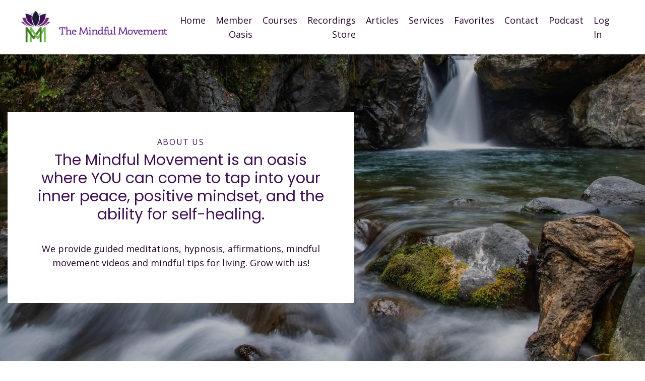

--- FILE ---
content_type: text/html; charset=utf-8
request_url: https://www.themindfulmovement.com/about
body_size: 11068
content:
<!doctype html>
<html lang="en">
  <head>
    
              <meta name="csrf-param" content="authenticity_token">
              <meta name="csrf-token" content="6WYNYCxKxqEi7/WwYgI+PGHA8tLK98k+wifYX0at7PxfI6KZEtewqTkOPM9KQ30OxNPz1j/vRxTRmUvV/f/R7Q==">
            
    <title>
      
        About The Mindful Movement Community
      
    </title>
    <meta charset="utf-8" />
    <meta http-equiv="x-ua-compatible" content="ie=edge, chrome=1">
    <meta name="viewport" content="width=device-width, initial-scale=1, shrink-to-fit=no">
    
      <meta name="description" content="The Mindful Movement is an oasis where YOU can come to tap into your inner peace, positive mindset, and the ability for self-healing. We provide guided meditations, hypnosis, affirmations, mindful movement videos and mindful tips for living." />
    
    <meta property="og:type" content="website">
<meta property="og:url" content="https://www.themindfulmovement.com/about">
<meta name="twitter:card" content="summary_large_image">

<meta property="og:title" content="About The Mindful Movement Community">
<meta name="twitter:title" content="About The Mindful Movement Community">


<meta property="og:description" content="The Mindful Movement is an oasis where YOU can come to tap into your inner peace, positive mindset, and the ability for self-healing. We provide guided meditations, hypnosis, affirmations, mindful movement videos and mindful tips for living.">
<meta name="twitter:description" content="The Mindful Movement is an oasis where YOU can come to tap into your inner peace, positive mindset, and the ability for self-healing. We provide guided meditations, hypnosis, affirmations, mindful movement videos and mindful tips for living.">


<meta property="og:image" content="https://kajabi-storefronts-production.kajabi-cdn.com/kajabi-storefronts-production/sites/35237/images/JhJw33EQQ6QWr3blXSOi_file.jpg">
<meta name="twitter:image" content="https://kajabi-storefronts-production.kajabi-cdn.com/kajabi-storefronts-production/sites/35237/images/JhJw33EQQ6QWr3blXSOi_file.jpg">


    
      <link href="https://kajabi-storefronts-production.kajabi-cdn.com/kajabi-storefronts-production/themes/2152318360/assets/favicon.png?1683221149065469?v=2" rel="shortcut icon" />
    
    <link rel="canonical" href="https://www.themindfulmovement.com/about" />

    <!-- Google Fonts ====================================================== -->
    
      <link href="//fonts.googleapis.com/css?family=Open+Sans:400,700,400italic,700italic|Poppins:400,700,400italic,700italic" rel="stylesheet" type="text/css">
    

    <!-- Kajabi CSS ======================================================== -->
    <link rel="stylesheet" media="screen" href="https://kajabi-app-assets.kajabi-cdn.com/assets/core-0d125629e028a5a14579c81397830a1acd5cf5a9f3ec2d0de19efb9b0795fb03.css" />

    

    <link rel="stylesheet" href="https://use.fontawesome.com/releases/v5.15.2/css/all.css" crossorigin="anonymous">

    <link rel="stylesheet" media="screen" href="https://kajabi-storefronts-production.kajabi-cdn.com/kajabi-storefronts-production/themes/2152318360/assets/styles.css?1683221149065469" />

    <!-- Customer CSS ====================================================== -->
    <link rel="stylesheet" media="screen" href="https://kajabi-storefronts-production.kajabi-cdn.com/kajabi-storefronts-production/themes/2152318360/assets/overrides.css?1683221149065469" />
    <style>
  /* Custom CSS Added Via Theme Settings */
  h6 {
font-family: 'Open Sans';
text-transform: uppercase;
letter-spacing: 0.1em;
}
</style>


    <!-- Kajabi Editor Only CSS ============================================ -->
    

    <!-- Header hook ======================================================= -->
    <script type="text/javascript">
  var Kajabi = Kajabi || {};
</script>
<script type="text/javascript">
  Kajabi.currentSiteUser = {
    "id" : "-1",
    "type" : "Guest",
    "contactId" : "",
  };
</script>
<script type="text/javascript">
  Kajabi.theme = {
    activeThemeName: "Encore Page",
    previewThemeId: null,
    editor: false
  };
</script>
<meta name="turbo-prefetch" content="false">

<!-- Google Tag Manager -->
<script>(function(w,d,s,l,i){w[l]=w[l]||[];w[l].push({'gtm.start':
new Date().getTime(),event:'gtm.js'});var f=d.getElementsByTagName(s)[0],
j=d.createElement(s),dl=l!='dataLayer'?'&l='+l:'';j.async=true;j.src=
'https://www.googletagmanager.com/gtm.js?id='+i+dl;f.parentNode.insertBefore(j,f);
})(window,document,'script','dataLayer','GTM-NTWFWQVX');</script>
<!-- End Google Tag Manager --><style type="text/css">
  #editor-overlay {
    display: none;
    border-color: #2E91FC;
    position: absolute;
    background-color: rgba(46,145,252,0.05);
    border-style: dashed;
    border-width: 3px;
    border-radius: 3px;
    pointer-events: none;
    cursor: pointer;
    z-index: 10000000000;
  }
  .editor-overlay-button {
    color: white;
    background: #2E91FC;
    border-radius: 2px;
    font-size: 13px;
    margin-inline-start: -24px;
    margin-block-start: -12px;
    padding-block: 3px;
    padding-inline: 10px;
    text-transform:uppercase;
    font-weight:bold;
    letter-spacing:1.5px;

    left: 50%;
    top: 50%;
    position: absolute;
  }
</style>
<script src="https://kajabi-app-assets.kajabi-cdn.com/vite/assets/track_analytics-999259ad.js" crossorigin="anonymous" type="module"></script><link rel="modulepreload" href="https://kajabi-app-assets.kajabi-cdn.com/vite/assets/stimulus-576c66eb.js" as="script" crossorigin="anonymous">
<link rel="modulepreload" href="https://kajabi-app-assets.kajabi-cdn.com/vite/assets/track_product_analytics-9c66ca0a.js" as="script" crossorigin="anonymous">
<link rel="modulepreload" href="https://kajabi-app-assets.kajabi-cdn.com/vite/assets/stimulus-e54d982b.js" as="script" crossorigin="anonymous">
<link rel="modulepreload" href="https://kajabi-app-assets.kajabi-cdn.com/vite/assets/trackProductAnalytics-3d5f89d8.js" as="script" crossorigin="anonymous">      <script type="text/javascript">
        if (typeof (window.rudderanalytics) === "undefined") {
          !function(){"use strict";window.RudderSnippetVersion="3.0.3";var sdkBaseUrl="https://cdn.rudderlabs.com/v3"
          ;var sdkName="rsa.min.js";var asyncScript=true;window.rudderAnalyticsBuildType="legacy",window.rudderanalytics=[]
          ;var e=["setDefaultInstanceKey","load","ready","page","track","identify","alias","group","reset","setAnonymousId","startSession","endSession","consent"]
          ;for(var n=0;n<e.length;n++){var t=e[n];window.rudderanalytics[t]=function(e){return function(){
          window.rudderanalytics.push([e].concat(Array.prototype.slice.call(arguments)))}}(t)}try{
          new Function('return import("")'),window.rudderAnalyticsBuildType="modern"}catch(a){}
          if(window.rudderAnalyticsMount=function(){
          "undefined"==typeof globalThis&&(Object.defineProperty(Object.prototype,"__globalThis_magic__",{get:function get(){
          return this},configurable:true}),__globalThis_magic__.globalThis=__globalThis_magic__,
          delete Object.prototype.__globalThis_magic__);var e=document.createElement("script")
          ;e.src="".concat(sdkBaseUrl,"/").concat(window.rudderAnalyticsBuildType,"/").concat(sdkName),e.async=asyncScript,
          document.head?document.head.appendChild(e):document.body.appendChild(e)
          },"undefined"==typeof Promise||"undefined"==typeof globalThis){var d=document.createElement("script")
          ;d.src="https://polyfill-fastly.io/v3/polyfill.min.js?version=3.111.0&features=Symbol%2CPromise&callback=rudderAnalyticsMount",
          d.async=asyncScript,document.head?document.head.appendChild(d):document.body.appendChild(d)}else{
          window.rudderAnalyticsMount()}window.rudderanalytics.load("2apYBMHHHWpiGqicceKmzPebApa","https://kajabiaarnyhwq.dataplane.rudderstack.com",{})}();
        }
      </script>
      <script type="text/javascript">
        if (typeof (window.rudderanalytics) !== "undefined") {
          rudderanalytics.page({"account_id":"35644","site_id":"35237"});
        }
      </script>
      <script type="text/javascript">
        if (typeof (window.rudderanalytics) !== "undefined") {
          (function () {
            function AnalyticsClickHandler (event) {
              const targetEl = event.target.closest('a') || event.target.closest('button');
              if (targetEl) {
                rudderanalytics.track('Site Link Clicked', Object.assign(
                  {"account_id":"35644","site_id":"35237"},
                  {
                    link_text: targetEl.textContent.trim(),
                    link_href: targetEl.href,
                    tag_name: targetEl.tagName,
                  }
                ));
              }
            };
            document.addEventListener('click', AnalyticsClickHandler);
          })();
        }
      </script>
<meta name='site_locale' content='en'><style type="text/css">
  /* Font Awesome 4 */
  .fa.fa-twitter{
    font-family:sans-serif;
  }
  .fa.fa-twitter::before{
    content:"𝕏";
    font-size:1.2em;
  }

  /* Font Awesome 5 */
  .fab.fa-twitter{
    font-family:sans-serif;
  }
  .fab.fa-twitter::before{
    content:"𝕏";
    font-size:1.2em;
  }
</style>
<link rel="stylesheet" href="https://cdn.jsdelivr.net/npm/@kajabi-ui/styles@1.0.4/dist/kajabi_products/kajabi_products.css" />
<script type="module" src="https://cdn.jsdelivr.net/npm/@pine-ds/core@3.14.0/dist/pine-core/pine-core.esm.js"></script>
<script nomodule src="https://cdn.jsdelivr.net/npm/@pine-ds/core@3.14.0/dist/pine-core/index.esm.js"></script>


  </head>

  <style>
  body {
    
      
    
  }
</style>

  <body id="encore-theme" class="background-unrecognized">
    


    <div id="section-header" data-section-id="header">

<style>
  /* Default Header Styles */
  .header {
    
      background-color: #FFFFFF;
    
    font-size: 18px;
  }
  .header a,
  .header a.link-list__link,
  .header a.link-list__link:hover,
  .header a.social-icons__icon,
  .header .user__login a,
  .header .dropdown__item a,
  .header .dropdown__trigger:hover {
    color: #27042c;
  }
  .header .dropdown__trigger {
    color: #27042c !important;
  }
  /* Mobile Header Styles */
  @media (max-width: 767px) {
    .header {
      
      font-size: 16px;
    }
    
    .header .hamburger__slices .hamburger__slice {
      
        background-color: ;
      
    }
    
      .header a.link-list__link, .dropdown__item a, .header__content--mobile {
        text-align: left;
      }
    
    .header--overlay .header__content--mobile  {
      padding-bottom: 20px;
    }
  }
  /* Sticky Styles */
  
</style>

<div class="hidden">
  
    
  
    
  
    
  
  
  
  
</div>

<header class="header header--static  hidden--mobile  header--close-on-scroll" kjb-settings-id="sections_header_settings_background_color">
  <div class="hello-bars">
    
      
    
      
    
      
    
  </div>
  
    <div class="header__wrap">
      <div class="header__content header__content--desktop background-unrecognized">
        <div class="container header__container media justify-content-left">
          
            
                <style>
@media (min-width: 768px) {
  #block-1555988494486 {
    text-align: left;
  }
} 
</style>

<div id="block-1555988494486" class="header__block header__block--logo header__block--show header__switch-content " kjb-settings-id="sections_header_blocks_1555988494486_settings_stretch">
  <style>
  #block-1555988494486 {
    line-height: 1;
  }
  #block-1555988494486 .logo__image {
    display: block;
    width: 300px;
  }
  #block-1555988494486 .logo__text {
    color: ;
  }
</style>

<a class="logo" href="/">
  
    
      <img class="logo__image" src="https://kajabi-storefronts-production.kajabi-cdn.com/kajabi-storefronts-production/themes/2152293743/settings_images/u602jdbeRI2Yo0gqr27p_logo-horizontal.png" kjb-settings-id="sections_header_blocks_1555988494486_settings_logo" alt="Header Logo" />
    
  
</a>

</div>

              
          
            
                <style>
@media (min-width: 768px) {
  #block-1555988491313 {
    text-align: right;
  }
} 
</style>

<div id="block-1555988491313" class="header__block header__switch-content header__block--menu stretch" kjb-settings-id="sections_header_blocks_1555988491313_settings_stretch">
  <div class="link-list justify-content-right" kjb-settings-id="sections_header_blocks_1555988491313_settings_menu">
  
    <a class="link-list__link" href="https://www.themindfulmovement.com/home-2023" >Home</a>
  
    <a class="link-list__link" href="https://www.themindfulmovement.com/Members-Oasis" >Member Oasis</a>
  
    <a class="link-list__link" href="https://www.themindfulmovement.com/courses" >Courses</a>
  
    <a class="link-list__link" href="https://themindfulmovementcourses.com" >Recordings Store</a>
  
    <a class="link-list__link" href="https://www.themindfulmovement.com/blog" >Articles</a>
  
    <a class="link-list__link" href="https://www.themindfulmovement.com/hypnotherapy-and-transformational-coaching" >Services</a>
  
    <a class="link-list__link" href="https://www.themindfulmovement.com/resources" >Favorites</a>
  
    <a class="link-list__link" href="https://www.themindfulmovement.com/contact" >Contact</a>
  
    <a class="link-list__link" href="https://redcircle.com/shows/ad0886c4-7bde-4890-ad51-6f85d33cb753" >Podcast</a>
  
</div>

</div>

              
          
            
                <style>
@media (min-width: 768px) {
  #block-1555988487706 {
    text-align: left;
  }
} 
</style>

<div id="block-1555988487706" class="header__block header__switch-content header__block--user " kjb-settings-id="sections_header_blocks_1555988487706_settings_stretch">
  <style>
  /* Dropdown menu colors for desktop */
  @media (min-width: 768px) {
    #block-1555988487706 .dropdown__menu {
      background: #FFFFFF;
      color: #595959;
    }
    #block-1555988487706 .dropdown__item a, 
    #block-1555988487706 {
      color: #595959;
    }
  }  
  /* Mobile menu text alignment */
  @media (max-width: 767px) {
    #block-1555988487706 .dropdown__item a,
    #block-1555988487706 .user__login a {
      text-align: left;
    }
  }
</style>

<div class="user" kjb-settings-id="sections_header_blocks_1555988487706_settings_language_login">
  
    <span class="user__login" kjb-settings-id="language_login"><a href="/login">Log In</a></span>
  
</div>

</div>

              
          
          
            <div class="hamburger hidden--desktop" kjb-settings-id="sections_header_settings_hamburger_color">
              <div class="hamburger__slices">
                <div class="hamburger__slice hamburger--slice-1"></div>
                <div class="hamburger__slice hamburger--slice-2"></div>
                <div class="hamburger__slice hamburger--slice-3"></div>
                <div class="hamburger__slice hamburger--slice-4"></div>
              </div>
            </div>
          
        </div>
      </div>
      <div class="header__content header__content--mobile">
        <div class="header__switch-content header__spacer"></div>
      </div>
    </div>
  
</header>

</div>
    <main>
      <div data-content-for-index data-dynamic-sections="index"><div id="section-1669749373951" data-section-id="1669749373951"></div><div id="section-1606258505758" data-section-id="1606258505758"><style>
  
    #section-1606258505758 {
      background-image: url(https://kajabi-storefronts-production.kajabi-cdn.com/kajabi-storefronts-production/themes/2152318360/settings_images/a4ONFKLqR4y7RnlTBfg7_pexels-diego-madrigal-3836292.jpg);
      background-position: bottom;
    }
  
  #section-1606258505758 .section__overlay {
    position: absolute;
    width: 100%;
    height: 100%;
    left: 0;
    top: 0;
    background-color: rgba(0, 0, 0, 0.25);
  }
  #section-1606258505758 .sizer {
    padding-top: 40px;
    padding-bottom: 40px;
  }
  #section-1606258505758 .container {
    max-width: calc(1260px + 10px + 10px);
    padding-right: 10px;
    padding-left: 10px;
    
  }
  #section-1606258505758 .row {
    
  }
  #section-1606258505758 .container--full {
    width: 100%;
    max-width: calc(100% + 10px + 10px);
  }
  @media (min-width: 768px) {
    
      #section-1606258505758 {
        
          background-attachment: fixed;
        
      }
    
    #section-1606258505758 .sizer {
      padding-top: 100px;
      padding-bottom: 100px;
    }
    #section-1606258505758 .container {
      max-width: calc(1260px + 40px + 40px);
      padding-right: 40px;
      padding-left: 40px;
    }
    #section-1606258505758 .container--full {
      max-width: calc(100% + 40px + 40px);
    }
  }
  
  
</style>


<section kjb-settings-id="sections_1606258505758_settings_background_color"
  class="section
  
  
   background-dark "
  data-reveal-event=""
  data-reveal-offset=""
  data-reveal-units="seconds">
  <div class="sizer ">
    
    <div class="section__overlay"></div>
    <div class="container ">
      <div class="row align-items-center justify-content-center">
        
          




<style>
  /* flush setting */
  
  
  /* margin settings */
  #block-1606258505758_0, [data-slick-id="1606258505758_0"] {
    margin-top: 0px;
    margin-right: 0px;
    margin-bottom: 0px;
    margin-left: 0px;
  }
  #block-1606258505758_0 .block, [data-slick-id="1606258505758_0"] .block {
    /* border settings */
    border: 4px none black;
    border-radius: 0px;
    

    /* background color */
    
      background-color: #ffffff;
    
    /* default padding for mobile */
    
      padding: 20px;
    
    
    
    /* mobile padding overrides */
    
    
    
    
    
  }

  @media (min-width: 768px) {
    /* desktop margin settings */
    #block-1606258505758_0, [data-slick-id="1606258505758_0"] {
      margin-top: 0px;
      margin-right: 0px;
      margin-bottom: 0px;
      margin-left: -50px;
    }
    #block-1606258505758_0 .block, [data-slick-id="1606258505758_0"] .block {
      /* default padding for desktop  */
      
        padding: 30px;
      
      
      /* desktop padding overrides */
      
      
        padding-top: 50px;
      
      
        padding-right: 50px;
      
      
        padding-bottom: 50px;
      
      
        padding-left: 50px;
      
    }
  }
  /* mobile text align */
  @media (max-width: 767px) {
    #block-1606258505758_0, [data-slick-id="1606258505758_0"] {
      text-align: center;
    }
  }
</style>



<div
  id="block-1606258505758_0"
  class="
  block-type--text
  text-center
  col-7
  
  
  
    
  
  
  "
  
  data-reveal-event=""
  data-reveal-offset=""
  data-reveal-units="seconds"
  
    kjb-settings-id="sections_1606258505758_blocks_1606258505758_0_settings_width"
    >
  <div class="block
    box-shadow-none
     background-light"
    
      data-aos="none"
      data-aos-delay="0"
      data-aos-duration="0"
    
    >
    
    <style>
  
  #block-1577982541036_0 .btn {
    margin-top: 1rem;
  }
</style>

<div class="fl-module fl-module-heading fl-node-5da84be13ffe3" data-node="5da84be13ffe3">
<div class="fl-module-content fl-node-content">
<h6 class="fl-heading" style="text-align: center;"><span class="fl-heading-text"><span>About Us</span></span></h6>
<h3 class="fl-heading" style="text-align: center;"><span class="fl-heading-text"><span>The Mindful Movement is an oasis where YOU can come to tap into your inner peace, positive mindset, and the ability for self-healing.</span></span></h3>
</div>
</div>
<div class="fl-module fl-module-heading fl-node-5da84bf1bae58" data-node="5da84bf1bae58">
<div class="fl-module-content fl-node-content">
<p style="text-align: center;"><span class="fl-heading-text"><span><br />We provide guided meditations, hypnosis, affirmations, mindful movement videos and mindful tips for living. Grow with us!<br /></span></span></p>
</div>
</div>

  </div>
</div>


        
          




<style>
  /* flush setting */
  
  
  /* margin settings */
  #block-1669936379996, [data-slick-id="1669936379996"] {
    margin-top: 0px;
    margin-right: 0px;
    margin-bottom: 0px;
    margin-left: 0px;
  }
  #block-1669936379996 .block, [data-slick-id="1669936379996"] .block {
    /* border settings */
    border: 4px none black;
    border-radius: 4px;
    

    /* background color */
    
    /* default padding for mobile */
    
    
    
    /* mobile padding overrides */
    
      padding: 0;
    
    
    
    
    
  }

  @media (min-width: 768px) {
    /* desktop margin settings */
    #block-1669936379996, [data-slick-id="1669936379996"] {
      margin-top: 0px;
      margin-right: 0px;
      margin-bottom: 0px;
      margin-left: 0px;
    }
    #block-1669936379996 .block, [data-slick-id="1669936379996"] .block {
      /* default padding for desktop  */
      
      
      /* desktop padding overrides */
      
        padding: 0;
      
      
      
      
      
    }
  }
  /* mobile text align */
  @media (max-width: 767px) {
    #block-1669936379996, [data-slick-id="1669936379996"] {
      text-align: left;
    }
  }
</style>



<div
  id="block-1669936379996"
  class="
  block-type--video_embed
  text-left
  col-5
  
  
  
    
  
  
  "
  
  data-reveal-event=""
  data-reveal-offset=""
  data-reveal-units="seconds"
  
    kjb-settings-id="sections_1606258505758_blocks_1669936379996_settings_width"
    >
  <div class="block
    box-shadow-none
    "
    
      data-aos="none"
      data-aos-delay="0"
      data-aos-duration="0"
    
    >
    
    <style>
  #block-1669936379996 .responsive-video,
  [data-slick-id="1669936379996"] .responsive-video {
    position: relative;
    padding-bottom: 56.25%;
    height: 0;
    overflow: hidden;
    max-width: 100%;
    margin: 0;
  }
  #block-1669936379996 iframe,
  #block-1669936379996 object,
  #block-1669936379996 embed,
  [data-slick-id="1669936379996"] iframe,
  [data-slick-id="1669936379996"] object,
  [data-slick-id="1669936379996"] embed {
    position: absolute;
    top: 0;
    left: 0;
    width: 100%;
    height: 100%;
  }
</style>

<div class="responsive-video">
  <iframe width="560" height="315" src="https://www.youtube.com/embed/F-W3SFUUq4o" title="YouTube video player" frameborder="0" allow="accelerometer; autoplay; clipboard-write; encrypted-media; gyroscope; picture-in-picture" allowfullscreen></iframe>
  <!-- used as a spacer for embed only carousels -->
  <img src="" style="visibility: hidden;" alt="Video Poster Image" />
</div>

  </div>
</div>


        
      </div>
    </div>
  </div>
</section>
</div><div id="section-1669750908860" data-section-id="1669750908860"><style>
  
  #section-1669750908860 .section__overlay {
    position: absolute;
    width: 100%;
    height: 100%;
    left: 0;
    top: 0;
    background-color: ;
  }
  #section-1669750908860 .sizer {
    padding-top: 40px;
    padding-bottom: 40px;
  }
  #section-1669750908860 .container {
    max-width: calc(1260px + 10px + 10px);
    padding-right: 10px;
    padding-left: 10px;
    
  }
  #section-1669750908860 .row {
    
  }
  #section-1669750908860 .container--full {
    width: 100%;
    max-width: calc(100% + 10px + 10px);
  }
  @media (min-width: 768px) {
    
    #section-1669750908860 .sizer {
      padding-top: 100px;
      padding-bottom: 100px;
    }
    #section-1669750908860 .container {
      max-width: calc(1260px + 40px + 40px);
      padding-right: 40px;
      padding-left: 40px;
    }
    #section-1669750908860 .container--full {
      max-width: calc(100% + 40px + 40px);
    }
  }
  
  
</style>


<section kjb-settings-id="sections_1669750908860_settings_background_color"
  class="section
  
  
   "
  data-reveal-event=""
  data-reveal-offset=""
  data-reveal-units="seconds">
  <div class="sizer ">
    
    <div class="section__overlay"></div>
    <div class="container ">
      <div class="row align-items-center justify-content-center">
        
          




<style>
  /* flush setting */
  
  
  /* margin settings */
  #block-1669751073074, [data-slick-id="1669751073074"] {
    margin-top: 0px;
    margin-right: 0px;
    margin-bottom: 0px;
    margin-left: 0px;
  }
  #block-1669751073074 .block, [data-slick-id="1669751073074"] .block {
    /* border settings */
    border: 4px none black;
    border-radius: 0px;
    

    /* background color */
    
    /* default padding for mobile */
    
    
    
    /* mobile padding overrides */
    
      padding: 0;
    
    
    
    
    
  }

  @media (min-width: 768px) {
    /* desktop margin settings */
    #block-1669751073074, [data-slick-id="1669751073074"] {
      margin-top: 0px;
      margin-right: 0px;
      margin-bottom: 0px;
      margin-left: 0px;
    }
    #block-1669751073074 .block, [data-slick-id="1669751073074"] .block {
      /* default padding for desktop  */
      
      
      /* desktop padding overrides */
      
        padding: 0;
      
      
      
      
      
    }
  }
  /* mobile text align */
  @media (max-width: 767px) {
    #block-1669751073074, [data-slick-id="1669751073074"] {
      text-align: ;
    }
  }
</style>



<div
  id="block-1669751073074"
  class="
  block-type--image
  text-
  col-4
  
  
  
    
  
  
  "
  
  data-reveal-event=""
  data-reveal-offset=""
  data-reveal-units="seconds"
  
    kjb-settings-id="sections_1669750908860_blocks_1669751073074_settings_width"
    >
  <div class="block
    box-shadow-none
    "
    
      data-aos="none"
      data-aos-delay="0"
      data-aos-duration="0"
    
    >
    
    <style>
  #block-1669751073074 .block,
  [data-slick-id="1669751073074"] .block {
    display: flex;
    justify-content: flex-start;
  }
  #block-1669751073074 .image,
  [data-slick-id="1669751073074"] .image {
    width: 100%;
    overflow: hidden;
    
    border-radius: 0px;
    
  }
  #block-1669751073074 .image__image,
  [data-slick-id="1669751073074"] .image__image {
    width: 100%;
    
  }
  #block-1669751073074 .image__overlay,
  [data-slick-id="1669751073074"] .image__overlay {
    
      opacity: 0;
    
    background-color: #fff;
    border-radius: 0px;
    
  }
  
  #block-1669751073074 .image__overlay-text,
  [data-slick-id="1669751073074"] .image__overlay-text {
    color:  !important;
  }
  @media (min-width: 768px) {
    #block-1669751073074 .block,
    [data-slick-id="1669751073074"] .block {
        display: flex;
        justify-content: flex-start;
    }
    #block-1669751073074 .image__overlay,
    [data-slick-id="1669751073074"] .image__overlay {
      
        opacity: 0;
      
    }
    #block-1669751073074 .image__overlay:hover {
      opacity: 1;
    }
  }
  
</style>

<div class="image">
  
    
        <img class="image__image" src="https://kajabi-storefronts-production.kajabi-cdn.com/kajabi-storefronts-production/themes/2152318360/settings_images/QaKJ5dK3R52OkXHzC5Lm_file.jpg" kjb-settings-id="sections_1669750908860_blocks_1669751073074_settings_image" alt="" />
    
    
  
</div>

  </div>
</div>


        
          




<style>
  /* flush setting */
  
  
  /* margin settings */
  #block-1669750908860_0, [data-slick-id="1669750908860_0"] {
    margin-top: 0px;
    margin-right: 0px;
    margin-bottom: 0px;
    margin-left: 0px;
  }
  #block-1669750908860_0 .block, [data-slick-id="1669750908860_0"] .block {
    /* border settings */
    border: 4px none black;
    border-radius: 4px;
    

    /* background color */
    
    /* default padding for mobile */
    
    
    
    /* mobile padding overrides */
    
    
    
    
    
  }

  @media (min-width: 768px) {
    /* desktop margin settings */
    #block-1669750908860_0, [data-slick-id="1669750908860_0"] {
      margin-top: 0px;
      margin-right: 0px;
      margin-bottom: 0px;
      margin-left: 0px;
    }
    #block-1669750908860_0 .block, [data-slick-id="1669750908860_0"] .block {
      /* default padding for desktop  */
      
      
      /* desktop padding overrides */
      
      
      
      
      
    }
  }
  /* mobile text align */
  @media (max-width: 767px) {
    #block-1669750908860_0, [data-slick-id="1669750908860_0"] {
      text-align: left;
    }
  }
</style>



<div
  id="block-1669750908860_0"
  class="
  block-type--text
  text-left
  col-6
  
  
  
    
  
  
  "
  
  data-reveal-event=""
  data-reveal-offset=""
  data-reveal-units="seconds"
  
    kjb-settings-id="sections_1669750908860_blocks_1669750908860_0_settings_width"
    >
  <div class="block
    box-shadow-none
    "
    
      data-aos="none"
      data-aos-delay="0"
      data-aos-duration="0"
    
    >
    
    <style>
  
  #block-1577982541036_0 .btn {
    margin-top: 1rem;
  }
</style>

<h2><span>Meet Les and Sara Raymond</span></h2>
<p><span><br />We are the founders of The Mindful Movement. We live in Maryland with our two kids and two dogs. Together, we have been in the movement field for an approximate collective 30 years.</span></p>
<p><span>We founded The Mindful Movement in August of 2016 because we are passionate about helping others grow and live mindful, fulfilled lives. We have both experienced profound growth and fulfillment in living a mindful lifestyle.</span></p>
<p><span>Together we help others live a more mindful life, deepening their awareness and sense of gratitude. We strive to inspire others to live authentically with love and abundance.</span></p>

  </div>
</div>


        
      </div>
    </div>
  </div>
</section>
</div><div id="section-1669833788730" data-section-id="1669833788730"><style>
  
  #section-1669833788730 .section__overlay {
    position: absolute;
    width: 100%;
    height: 100%;
    left: 0;
    top: 0;
    background-color: rgba(225, 218, 231, 0.5);
  }
  #section-1669833788730 .sizer {
    padding-top: 40px;
    padding-bottom: 40px;
  }
  #section-1669833788730 .container {
    max-width: calc(1260px + 10px + 10px);
    padding-right: 10px;
    padding-left: 10px;
    
  }
  #section-1669833788730 .row {
    
  }
  #section-1669833788730 .container--full {
    width: 100%;
    max-width: calc(100% + 10px + 10px);
  }
  @media (min-width: 768px) {
    
    #section-1669833788730 .sizer {
      padding-top: 100px;
      padding-bottom: 100px;
    }
    #section-1669833788730 .container {
      max-width: calc(1260px + 40px + 40px);
      padding-right: 40px;
      padding-left: 40px;
    }
    #section-1669833788730 .container--full {
      max-width: calc(100% + 40px + 40px);
    }
  }
  
    #section-1669833788730 .row {
      -webkit-box-align: stretch !important;
      -ms-flex-align: stretch !important;
      align-items: stretch !important;
    }
  
  
</style>


<section kjb-settings-id="sections_1669833788730_settings_background_color"
  class="section
  
  
   background-light "
  data-reveal-event=""
  data-reveal-offset=""
  data-reveal-units="seconds">
  <div class="sizer ">
    
    <div class="section__overlay"></div>
    <div class="container ">
      <div class="row align-items-center justify-content-center">
        
          




<style>
  /* flush setting */
  
  
  /* margin settings */
  #block-1669936749129, [data-slick-id="1669936749129"] {
    margin-top: 0px;
    margin-right: 0px;
    margin-bottom: 0px;
    margin-left: 0px;
  }
  #block-1669936749129 .block, [data-slick-id="1669936749129"] .block {
    /* border settings */
    border: 4px none black;
    border-radius: 4px;
    

    /* background color */
    
    /* default padding for mobile */
    
    
    
    /* mobile padding overrides */
    
    
    
    
    
  }

  @media (min-width: 768px) {
    /* desktop margin settings */
    #block-1669936749129, [data-slick-id="1669936749129"] {
      margin-top: 0px;
      margin-right: 0px;
      margin-bottom: 0px;
      margin-left: 0px;
    }
    #block-1669936749129 .block, [data-slick-id="1669936749129"] .block {
      /* default padding for desktop  */
      
      
      /* desktop padding overrides */
      
      
      
      
      
    }
  }
  /* mobile text align */
  @media (max-width: 767px) {
    #block-1669936749129, [data-slick-id="1669936749129"] {
      text-align: center;
    }
  }
</style>



<div
  id="block-1669936749129"
  class="
  block-type--text
  text-center
  col-12
  
  
  
    
  
  
  "
  
  data-reveal-event=""
  data-reveal-offset=""
  data-reveal-units="seconds"
  
    kjb-settings-id="sections_1669833788730_blocks_1669936749129_settings_width"
    >
  <div class="block
    box-shadow-none
    "
    
      data-aos="none"
      data-aos-delay="0"
      data-aos-duration="0"
    
    >
    
    <style>
  
  #block-1577982541036_0 .btn {
    margin-top: 1rem;
  }
</style>

<h3>A Note from Sara</h3>

  </div>
</div>


        
          




<style>
  /* flush setting */
  
  
  /* margin settings */
  #block-1669936589553, [data-slick-id="1669936589553"] {
    margin-top: 0px;
    margin-right: 0px;
    margin-bottom: 0px;
    margin-left: 0px;
  }
  #block-1669936589553 .block, [data-slick-id="1669936589553"] .block {
    /* border settings */
    border: 4px none black;
    border-radius: 4px;
    

    /* background color */
    
    /* default padding for mobile */
    
    
    
    /* mobile padding overrides */
    
    
    
    
    
  }

  @media (min-width: 768px) {
    /* desktop margin settings */
    #block-1669936589553, [data-slick-id="1669936589553"] {
      margin-top: 0px;
      margin-right: 0px;
      margin-bottom: 0px;
      margin-left: 0px;
    }
    #block-1669936589553 .block, [data-slick-id="1669936589553"] .block {
      /* default padding for desktop  */
      
      
      /* desktop padding overrides */
      
      
      
      
      
    }
  }
  /* mobile text align */
  @media (max-width: 767px) {
    #block-1669936589553, [data-slick-id="1669936589553"] {
      text-align: left;
    }
  }
</style>



<div
  id="block-1669936589553"
  class="
  block-type--text
  text-left
  col-6
  
  
  
    
  
  
  "
  
  data-reveal-event=""
  data-reveal-offset=""
  data-reveal-units="seconds"
  
    kjb-settings-id="sections_1669833788730_blocks_1669936589553_settings_width"
    >
  <div class="block
    box-shadow-none
    "
    
      data-aos="none"
      data-aos-delay="0"
      data-aos-duration="0"
    
    >
    
    <style>
  
  #block-1577982541036_0 .btn {
    margin-top: 1rem;
  }
</style>

<p>If you have followed the Mindful Movement on YouTube or the other social media platforms, you likely have heard my voice guiding meditations, possibly followed a Pilates or Yoga practice with me, and likely have seen my face in photos.&nbsp; There is also a percentage of our audience who has even worked with one on one or in a small group.&nbsp; No matter how you have come to know me, perhaps you have some more questions about who I am, what I believe, and how I got to where I am today.&nbsp; I&rsquo;d love to introduce myself if you are interested.</p>
<p>In my early 30&rsquo;s, I realized I was drifting through life aimlessly, doing what I thought I<span>&nbsp;</span><strong><em>should</em></strong><span>&nbsp;</span>be doing in my career and my confidence was lacking.&nbsp; I was in the &ldquo;I&rsquo;ll be happy when&hellip;&rdquo; phase, always searching for the next thing to be a better teacher, when a mentor asked me to consider why I teach.&nbsp; She asked me to look deeper than the what and how I teach.</p>
<p>This was a turning point in my career and incidentally, my personal life. I believe this one question was the inspiration for the start of The Mindful Movement.</p>
<p>As I took the time to really get to know myself and my values through movement and meditation, I realized I needed to shift my beliefs about myself and clarify my values in order to move forward.&nbsp; A lot of the &ldquo;What&rsquo;s&rdquo; in my life stayed the same.&nbsp;</p>

  </div>
</div>


        
          




<style>
  /* flush setting */
  
  
  /* margin settings */
  #block-1669936673623, [data-slick-id="1669936673623"] {
    margin-top: 0px;
    margin-right: 0px;
    margin-bottom: 0px;
    margin-left: 0px;
  }
  #block-1669936673623 .block, [data-slick-id="1669936673623"] .block {
    /* border settings */
    border: 4px none black;
    border-radius: 4px;
    

    /* background color */
    
    /* default padding for mobile */
    
    
    
    /* mobile padding overrides */
    
    
    
    
    
  }

  @media (min-width: 768px) {
    /* desktop margin settings */
    #block-1669936673623, [data-slick-id="1669936673623"] {
      margin-top: 0px;
      margin-right: 0px;
      margin-bottom: 0px;
      margin-left: 0px;
    }
    #block-1669936673623 .block, [data-slick-id="1669936673623"] .block {
      /* default padding for desktop  */
      
      
      /* desktop padding overrides */
      
      
      
      
      
    }
  }
  /* mobile text align */
  @media (max-width: 767px) {
    #block-1669936673623, [data-slick-id="1669936673623"] {
      text-align: left;
    }
  }
</style>



<div
  id="block-1669936673623"
  class="
  block-type--text
  text-left
  col-6
  
  
  
    
  
  
  "
  
  data-reveal-event=""
  data-reveal-offset=""
  data-reveal-units="seconds"
  
    kjb-settings-id="sections_1669833788730_blocks_1669936673623_settings_width"
    >
  <div class="block
    box-shadow-none
    "
    
      data-aos="none"
      data-aos-delay="0"
      data-aos-duration="0"
    
    >
    
    <style>
  
  #block-1577982541036_0 .btn {
    margin-top: 1rem;
  }
</style>

<p>However, the &ldquo;Why&rsquo;s&rdquo; and the &ldquo;How&rsquo;s&rdquo; have developed and become richer.&nbsp; I began to feel empowered, confident, and fulfilled.&nbsp; And this is truly when The Mindful Movement came into being.</p>
<p>One other big shift centered around my experience with hypnotherapy which allowed me to uncover unconscious beliefs I had about myself that were holding me back.&nbsp; Once these were uncovered, it gave me the power and freedom to change my beliefs about myself to a more positive perspective.</p>
<p>These two significant shifts in my life have pushed me to believe in myself and I am called to help others do the same.&nbsp; I am honored and grateful every day to have the opportunity to teach and guide others to experience similar empowerment, confidence, and fulfillment.&nbsp; Through self-healing movement practices and mindset shifts, I help others to develop a deeper understanding of themselves, to build confidence in their own body, and to feel safe and cared for.&nbsp; When people seek me out because they are stressed, anxious or feel stuck, I help them build confidence and emotional freedom.</p>

  </div>
</div>


        
      </div>
    </div>
  </div>
</section>
</div><div id="section-1668550972086" data-section-id="1668550972086"><style>
  
    #section-1668550972086 {
      background-image: url(https://kajabi-storefronts-production.kajabi-cdn.com/kajabi-storefronts-production/themes/2152318360/settings_images/uj7wXl7QRGngW7nIgbHZ_RAYMOND6066.jpg);
      background-position: center;
    }
  
  #section-1668550972086 .section__overlay {
    position: absolute;
    width: 100%;
    height: 100%;
    left: 0;
    top: 0;
    background-color: ;
  }
  #section-1668550972086 .sizer {
    padding-top: 40px;
    padding-bottom: 40px;
  }
  #section-1668550972086 .container {
    max-width: calc(1260px + 10px + 10px);
    padding-right: 10px;
    padding-left: 10px;
    
  }
  #section-1668550972086 .row {
    
  }
  #section-1668550972086 .container--full {
    width: 100%;
    max-width: calc(100% + 10px + 10px);
  }
  @media (min-width: 768px) {
    
      #section-1668550972086 {
        
          background-attachment: fixed;
        
      }
    
    #section-1668550972086 .sizer {
      padding-top: 100px;
      padding-bottom: 100px;
    }
    #section-1668550972086 .container {
      max-width: calc(1260px + 40px + 40px);
      padding-right: 40px;
      padding-left: 40px;
    }
    #section-1668550972086 .container--full {
      max-width: calc(100% + 40px + 40px);
    }
  }
  
  
</style>


<section kjb-settings-id="sections_1668550972086_settings_background_color"
  class="section
  
  
   "
  data-reveal-event=""
  data-reveal-offset=""
  data-reveal-units="seconds">
  <div class="sizer ">
    
    <div class="section__overlay"></div>
    <div class="container ">
      <div class="row align-items-center justify-content-center">
        
          




<style>
  /* flush setting */
  
  
  /* margin settings */
  #block-1668550972086_0, [data-slick-id="1668550972086_0"] {
    margin-top: 0px;
    margin-right: 0px;
    margin-bottom: 0px;
    margin-left: 0px;
  }
  #block-1668550972086_0 .block, [data-slick-id="1668550972086_0"] .block {
    /* border settings */
    border: 4px none black;
    border-radius: 0px;
    

    /* background color */
    
      background-color: #ffffff;
    
    /* default padding for mobile */
    
      padding: 20px;
    
    
    
    /* mobile padding overrides */
    
    
    
    
    
  }

  @media (min-width: 768px) {
    /* desktop margin settings */
    #block-1668550972086_0, [data-slick-id="1668550972086_0"] {
      margin-top: 0px;
      margin-right: 0px;
      margin-bottom: 0px;
      margin-left: 0px;
    }
    #block-1668550972086_0 .block, [data-slick-id="1668550972086_0"] .block {
      /* default padding for desktop  */
      
        padding: 30px;
      
      
      /* desktop padding overrides */
      
      
      
      
      
    }
  }
  /* mobile text align */
  @media (max-width: 767px) {
    #block-1668550972086_0, [data-slick-id="1668550972086_0"] {
      text-align: center;
    }
  }
</style>



<div
  id="block-1668550972086_0"
  class="
  block-type--text
  text-left
  col-6
  
  
  
    
  
  
  "
  
  data-reveal-event=""
  data-reveal-offset=""
  data-reveal-units="seconds"
  
    kjb-settings-id="sections_1668550972086_blocks_1668550972086_0_settings_width"
    >
  <div class="block
    box-shadow-none
     background-light"
    
      data-aos="none"
      data-aos-delay="0"
      data-aos-duration="0"
    
    >
    
    <style>
  
  #block-1577982541036_0 .btn {
    margin-top: 1rem;
  }
</style>

<h2 class="fl-heading" style="text-align: center;"><span class="fl-heading-text">Some of what I do...</span></h2>
<p><br />Growing up, I played volleyball and enjoyed exercising which led me to practicing and studying Pilates and yoga and other forms of exercise.&nbsp; Some of the &ldquo;What&rsquo;s&rdquo; in my life now include co-owner at Coreworks Fitness Studio and The Mindful Movement. My technical trainings include Comprehensive Pilates instructor and Master Instructor with Balanced Body, 200 hour Registered Yoga Teacher, meditation teacher, Hypnotherapist, and Trauma-informed Master Coach.&nbsp; I bring the variety from my educational background to my teaching style and enjoy working with all levels of students and teachers in training.</p>
<p>I am fortunate to have the love and support in all that I do from my rock, chef, best friend, and husband of almost 20 years, Les.&nbsp; Our daughter is 19 and son is 17 and since they seem to need less help from me these days, I have taken to caring for my now large collection of house plants, vegetable garden, 2 dogs, and 8 chickens.&nbsp; Even in my hobbies I enjoy taking care of people, plants and animals.</p>

  </div>
</div>


        
          




<style>
  /* flush setting */
  
  
  /* margin settings */
  #block-1669937190994, [data-slick-id="1669937190994"] {
    margin-top: 0px;
    margin-right: 0px;
    margin-bottom: 0px;
    margin-left: 0px;
  }
  #block-1669937190994 .block, [data-slick-id="1669937190994"] .block {
    /* border settings */
    border: 4px none black;
    border-radius: 4px;
    

    /* background color */
    
    /* default padding for mobile */
    
    
    
    /* mobile padding overrides */
    
    
    
    
    
  }

  @media (min-width: 768px) {
    /* desktop margin settings */
    #block-1669937190994, [data-slick-id="1669937190994"] {
      margin-top: 0px;
      margin-right: 0px;
      margin-bottom: 0px;
      margin-left: 0px;
    }
    #block-1669937190994 .block, [data-slick-id="1669937190994"] .block {
      /* default padding for desktop  */
      
      
      /* desktop padding overrides */
      
      
      
      
      
    }
  }
  /* mobile text align */
  @media (max-width: 767px) {
    #block-1669937190994, [data-slick-id="1669937190994"] {
      text-align: left;
    }
  }
</style>



<div
  id="block-1669937190994"
  class="
  block-type--code
  text-left
  col-6
  
  
  
    
  
  
  "
  
  data-reveal-event=""
  data-reveal-offset=""
  data-reveal-units="seconds"
  
    kjb-settings-id="sections_1668550972086_blocks_1669937190994_settings_width"
    >
  <div class="block
    box-shadow-none
    "
    
      data-aos="none"
      data-aos-delay="0"
      data-aos-duration="0"
    
    >
    
    <!-- Code Goes Here -->

  </div>
</div>


        
      </div>
    </div>
  </div>
</section>
</div><div id="section-1669750129932" data-section-id="1669750129932"><style>
  
  #section-1669750129932 .section__overlay {
    position: absolute;
    width: 100%;
    height: 100%;
    left: 0;
    top: 0;
    background-color: #e1dae7;
  }
  #section-1669750129932 .sizer {
    padding-top: 40px;
    padding-bottom: 40px;
  }
  #section-1669750129932 .container {
    max-width: calc(1260px + 10px + 10px);
    padding-right: 10px;
    padding-left: 10px;
    
  }
  #section-1669750129932 .row {
    
  }
  #section-1669750129932 .container--full {
    width: 100%;
    max-width: calc(100% + 10px + 10px);
  }
  @media (min-width: 768px) {
    
    #section-1669750129932 .sizer {
      padding-top: 0px;
      padding-bottom: 0px;
    }
    #section-1669750129932 .container {
      max-width: calc(1260px + 40px + 40px);
      padding-right: 40px;
      padding-left: 40px;
    }
    #section-1669750129932 .container--full {
      max-width: calc(100% + 40px + 40px);
    }
  }
  
  
</style>


<section kjb-settings-id="sections_1669750129932_settings_background_color"
  class="section
  
  
   background-light "
  data-reveal-event=""
  data-reveal-offset=""
  data-reveal-units="seconds">
  <div class="sizer ">
    
    <div class="section__overlay"></div>
    <div class="container ">
      <div class="row align-items-center justify-content-center">
        
          




<style>
  /* flush setting */
  
    #block-1669750242045, [data-slick-id="1669750242045"] { padding: 0; }
  
  
  /* margin settings */
  #block-1669750242045, [data-slick-id="1669750242045"] {
    margin-top: 0px;
    margin-right: 0px;
    margin-bottom: 0px;
    margin-left: 0px;
  }
  #block-1669750242045 .block, [data-slick-id="1669750242045"] .block {
    /* border settings */
    border: 4px none black;
    border-radius: 0px;
    

    /* background color */
    
    /* default padding for mobile */
    
    
    
    /* mobile padding overrides */
    
      padding: 0;
    
    
    
    
    
  }

  @media (min-width: 768px) {
    /* desktop margin settings */
    #block-1669750242045, [data-slick-id="1669750242045"] {
      margin-top: -50px;
      margin-right: 0px;
      margin-bottom: 0px;
      margin-left: 0px;
    }
    #block-1669750242045 .block, [data-slick-id="1669750242045"] .block {
      /* default padding for desktop  */
      
      
      /* desktop padding overrides */
      
        padding: 0;
      
      
      
      
      
    }
  }
  /* mobile text align */
  @media (max-width: 767px) {
    #block-1669750242045, [data-slick-id="1669750242045"] {
      text-align: ;
    }
  }
</style>



<div
  id="block-1669750242045"
  class="
  block-type--image
  text-
  col-3
  
  
  
    
  
  
  "
  
  data-reveal-event=""
  data-reveal-offset=""
  data-reveal-units="seconds"
  
    kjb-settings-id="sections_1669750129932_blocks_1669750242045_settings_width"
    >
  <div class="block
    box-shadow-none
    "
    
      data-aos="none"
      data-aos-delay="0"
      data-aos-duration="0"
    
    >
    
    <style>
  #block-1669750242045 .block,
  [data-slick-id="1669750242045"] .block {
    display: flex;
    justify-content: flex-start;
  }
  #block-1669750242045 .image,
  [data-slick-id="1669750242045"] .image {
    width: 100%;
    overflow: hidden;
    
    border-radius: 4px;
    
  }
  #block-1669750242045 .image__image,
  [data-slick-id="1669750242045"] .image__image {
    width: 100%;
    
  }
  #block-1669750242045 .image__overlay,
  [data-slick-id="1669750242045"] .image__overlay {
    
      opacity: 0;
    
    background-color: #fff;
    border-radius: 4px;
    
  }
  
  #block-1669750242045 .image__overlay-text,
  [data-slick-id="1669750242045"] .image__overlay-text {
    color:  !important;
  }
  @media (min-width: 768px) {
    #block-1669750242045 .block,
    [data-slick-id="1669750242045"] .block {
        display: flex;
        justify-content: center;
    }
    #block-1669750242045 .image__overlay,
    [data-slick-id="1669750242045"] .image__overlay {
      
        opacity: 0;
      
    }
    #block-1669750242045 .image__overlay:hover {
      opacity: 1;
    }
  }
  
</style>

<div class="image">
  
    
        <img class="image__image" src="https://kajabi-storefronts-production.kajabi-cdn.com/kajabi-storefronts-production/themes/2152293743/settings_images/tkq9zrarRQa69Wegx9lW_SR-Tablet.png" kjb-settings-id="sections_1669750129932_blocks_1669750242045_settings_image" alt="" />
    
    
  
</div>

  </div>
</div>


        
          




<style>
  /* flush setting */
  
  
  /* margin settings */
  #block-1669750432719, [data-slick-id="1669750432719"] {
    margin-top: 0px;
    margin-right: 0px;
    margin-bottom: 0px;
    margin-left: 0px;
  }
  #block-1669750432719 .block, [data-slick-id="1669750432719"] .block {
    /* border settings */
    border: 4px none black;
    border-radius: 4px;
    

    /* background color */
    
    /* default padding for mobile */
    
    
    
    /* mobile padding overrides */
    
    
    
    
    
  }

  @media (min-width: 768px) {
    /* desktop margin settings */
    #block-1669750432719, [data-slick-id="1669750432719"] {
      margin-top: 0px;
      margin-right: 0px;
      margin-bottom: 0px;
      margin-left: 0px;
    }
    #block-1669750432719 .block, [data-slick-id="1669750432719"] .block {
      /* default padding for desktop  */
      
      
      /* desktop padding overrides */
      
      
      
      
      
    }
  }
  /* mobile text align */
  @media (max-width: 767px) {
    #block-1669750432719, [data-slick-id="1669750432719"] {
      text-align: center;
    }
  }
</style>



<div
  id="block-1669750432719"
  class="
  block-type--form
  text-center
  col-9
  
  
  
    
  
  
  "
  
  data-reveal-event=""
  data-reveal-offset=""
  data-reveal-units="seconds"
  
    kjb-settings-id="sections_1669750129932_blocks_1669750432719_settings_width"
    >
  <div class="block
    box-shadow-none
    "
    
      data-aos="none"
      data-aos-delay="0"
      data-aos-duration="0"
    
    >
    
    








<style>
  #block-1669750432719 .form-btn {
    border-color: #6bc048;
    border-radius: 4px;
    background: #6bc048;
    color: #ffffff;
  }
  #block-1669750432719 .btn--outline {
    color: #6bc048;
    background: transparent;
  }
  #block-1669750432719 .disclaimer-text {
    font-size: 16px;
    margin-top: 1.25rem;
    margin-bottom: 0;
    color: #888;
  }
</style>



<div class="form">
  <div kjb-settings-id="sections_1669750129932_blocks_1669750432719_settings_text"><h3>Free 7-Day Meditation Course</h3>
<p>Start, Deepen, or Re-ignite Your Meditation Practice With This FREE 7-Day Foundations of Meditation and Mindfulness Course</p></div>
  
    <form data-parsley-validate="true" data-kjb-disable-on-submit="true" action="https://www.themindfulmovement.com/forms/112006/form_submissions" accept-charset="UTF-8" method="post"><input name="utf8" type="hidden" value="&#x2713;" autocomplete="off" /><input type="hidden" name="authenticity_token" value="6WYNYCxKxqEi7/WwYgI+PGHA8tLK98k+wifYX0at7PxfI6KZEtewqTkOPM9KQ30OxNPz1j/vRxTRmUvV/f/R7Q==" autocomplete="off" /><input type="text" name="website_url" autofill="off" placeholder="Skip this field" style="display: none;" /><input type="hidden" name="kjb_fk_checksum" autofill="off" value="7eb815ba87232198594d0475bf2f5f32" /><input type="hidden" name="form_submission[landing_page_id]" value="2148950490" autofill="off" />
      <div class="fields-wrapper">
        <input type="hidden" name="thank_you_url" value="">
        
          <div class="text-field form-group"><input type="text" name="form_submission[name]" id="form_submission_name" value="" required="required" class="form-control" placeholder="Name" /></div>
        
          <div class="email-field form-group"><input required="required" class="form-control" placeholder="Email" type="email" name="form_submission[email]" id="form_submission_email" /></div>
        
        <div>
          
          <button id="form-button" class="form-btn btn--solid btn--auto btn--medium" type="submit" kjb-settings-id="sections_1669750129932_blocks_1669750432719_settings_btn_text" role="button">
            Submit
          </button>
        </div>
      </div>
    </form>
    
  
</div>

  </div>
</div>


        
      </div>
    </div>
  </div>
</section>
</div></div>
    </main>
    <div id="section-footer" data-section-id="footer">
  <style>
    #section-footer {
      -webkit-box-flex: 1;
      -ms-flex-positive: 1;
      flex-grow: 1;
      display: -webkit-box;
      display: -ms-flexbox;
      display: flex;
    }
    .footer {
      -webkit-box-flex: 1;
      -ms-flex-positive: 1;
      flex-grow: 1;
    }
  </style>

<style>
  .footer {
    background-color: #39124f;
  }
  .footer, .footer__block {
    font-size: 16px;
    color: ;
  }
  .footer .logo__text {
    color: ;
  }
  .footer .link-list__links {
    width: 100%;
  }
  .footer a.link-list__link {
    color: ;
  }
  .footer .link-list__link:hover {
    color: ;
  }
  .copyright {
    color: ;
  }
  @media (min-width: 768px) {
    .footer, .footer__block {
      font-size: 16px;
    }
  }
  .powered-by a {
    color: #39124f !important;
  }
  
</style>

<footer class="footer   background-dark  " kjb-settings-id="sections_footer_settings_background_color">
  <div class="footer__content">
    <div class="container footer__container media">
      
        
            <div id="block-1668550689568" class="footer__block ">
  <span class="copyright" kjb-settings-id="sections_footer_blocks_1668550689568_settings_copyright" role="presentation">
  &copy; 2026 Sara Raymond
</span>

</div>

          
      
        
            




<style>
  /* flush setting */
  
  
  /* margin settings */
  #block-1669835357161, [data-slick-id="1669835357161"] {
    margin-top: 0px;
    margin-right: 0px;
    margin-bottom: 0px;
    margin-left: 0px;
  }
  #block-1669835357161 .block, [data-slick-id="1669835357161"] .block {
    /* border settings */
    border: 4px  black;
    border-radius: 4px;
    

    /* background color */
    
      background-color: ;
    
    /* default padding for mobile */
    
      padding: 20px;
    
    
      padding: 20px;
    
    
      
        padding: 20px;
      
    
    /* mobile padding overrides */
    
    
      padding-top: 0px;
    
    
      padding-right: 0px;
    
    
      padding-bottom: 0px;
    
    
      padding-left: 0px;
    
  }

  @media (min-width: 768px) {
    /* desktop margin settings */
    #block-1669835357161, [data-slick-id="1669835357161"] {
      margin-top: 0px;
      margin-right: 0px;
      margin-bottom: 0px;
      margin-left: 0px;
    }
    #block-1669835357161 .block, [data-slick-id="1669835357161"] .block {
      /* default padding for desktop  */
      
        padding: 30px;
      
      
        
          padding: 30px;
        
      
      /* desktop padding overrides */
      
      
        padding-top: 0px;
      
      
        padding-right: 0px;
      
      
        padding-bottom: 0px;
      
      
        padding-left: 0px;
      
    }
  }
  /* mobile text align */
  @media (max-width: 767px) {
    #block-1669835357161, [data-slick-id="1669835357161"] {
      text-align: center;
    }
  }
</style>



<div
  id="block-1669835357161"
  class="
  block-type--link_list
  text-right
  col-
  
  
  
  
  "
  
  data-reveal-event=""
  data-reveal-offset=""
  data-reveal-units=""
  
    kjb-settings-id="sections_footer_blocks_1669835357161_settings_width"
    >
  <div class="block
    box-shadow-
    "
    
      data-aos="-"
      data-aos-delay=""
      data-aos-duration=""
    
    >
    
    <style>
  #block-1669835357161 .link-list__title {
    color: ;
  }
  #block-1669835357161 .link-list__link {
    color: ;
  }
</style>



<div class="link-list link-list--row link-list--desktop-right link-list--mobile-center">
  
  <div class="link-list__links" kjb-settings-id="sections_footer_blocks_1669835357161_settings_menu">
    
      <a class="link-list__link" href="https://www.themindfulmovement.com/pages/terms" >Terms</a>
    
      <a class="link-list__link" href="https://www.themindfulmovement.com/pages/privacy-policy" >Privacy</a>
    
      <a class="link-list__link" href="https://www.themindfulmovement.com/offers/quF2XdLE/checkout" >Donations</a>
    
      <a class="link-list__link" href="https://www.youtube.com/channel/UCu_mPlZbomAgNzfAUElRL7w" >Videos</a>
    
      <a class="link-list__link" href="https://www.themindfulmovement.com/about" >About Us</a>
    
  </div>
</div>

  </div>
</div>


          
      
    </div>
    

  </div>

</footer>

</div>
    <div id="section-exit_pop" data-section-id="exit_pop"><style>
  #exit-pop .modal__content {
    background: ;
  }
  
</style>






</div>
    <div id="section-two_step" data-section-id="two_step"><style>
  #two-step .modal__content {
    background: ;
  }
  
</style>

<div class="modal two-step" id="two-step" kjb-settings-id="sections_two_step_settings_two_step_edit">
  <div class="modal__content background-unrecognized">
    <div class="close-x">
      <div class="close-x__part"></div>
      <div class="close-x__part"></div>
    </div>
    <div class="modal__body row text- align-items-start justify-content-left">
      
         
              




<style>
  /* flush setting */
  
  
  /* margin settings */
  #block-1585757540189, [data-slick-id="1585757540189"] {
    margin-top: 0px;
    margin-right: 0px;
    margin-bottom: 0px;
    margin-left: 0px;
  }
  #block-1585757540189 .block, [data-slick-id="1585757540189"] .block {
    /* border settings */
    border: 4px none black;
    border-radius: 4px;
    

    /* background color */
    
    /* default padding for mobile */
    
    
    
    /* mobile padding overrides */
    
      padding: 0;
    
    
    
    
    
  }

  @media (min-width: 768px) {
    /* desktop margin settings */
    #block-1585757540189, [data-slick-id="1585757540189"] {
      margin-top: 0px;
      margin-right: 0px;
      margin-bottom: 0px;
      margin-left: 0px;
    }
    #block-1585757540189 .block, [data-slick-id="1585757540189"] .block {
      /* default padding for desktop  */
      
      
      /* desktop padding overrides */
      
        padding: 0;
      
      
      
      
      
    }
  }
  /* mobile text align */
  @media (max-width: 767px) {
    #block-1585757540189, [data-slick-id="1585757540189"] {
      text-align: ;
    }
  }
</style>



<div
  id="block-1585757540189"
  class="
  block-type--image
  text-
  col-12
  
  
  
  
  "
  
  data-reveal-event=""
  data-reveal-offset=""
  data-reveal-units=""
  
    kjb-settings-id="sections_two_step_blocks_1585757540189_settings_width"
    >
  <div class="block
    box-shadow-none
    "
    
      data-aos="-"
      data-aos-delay=""
      data-aos-duration=""
    
    >
    
    <style>
  #block-1585757540189 .block,
  [data-slick-id="1585757540189"] .block {
    display: flex;
    justify-content: flex-start;
  }
  #block-1585757540189 .image,
  [data-slick-id="1585757540189"] .image {
    width: 100%;
    overflow: hidden;
    
    border-radius: 4px;
    
  }
  #block-1585757540189 .image__image,
  [data-slick-id="1585757540189"] .image__image {
    width: 100%;
    
  }
  #block-1585757540189 .image__overlay,
  [data-slick-id="1585757540189"] .image__overlay {
    
      opacity: 0;
    
    background-color: #fff;
    border-radius: 4px;
    
  }
  
  #block-1585757540189 .image__overlay-text,
  [data-slick-id="1585757540189"] .image__overlay-text {
    color:  !important;
  }
  @media (min-width: 768px) {
    #block-1585757540189 .block,
    [data-slick-id="1585757540189"] .block {
        display: flex;
        justify-content: flex-start;
    }
    #block-1585757540189 .image__overlay,
    [data-slick-id="1585757540189"] .image__overlay {
      
        opacity: 0;
      
    }
    #block-1585757540189 .image__overlay:hover {
      opacity: 1;
    }
  }
  
</style>

<div class="image">
  
    
        <img class="image__image" src="https://kajabi-storefronts-production.kajabi-cdn.com/kajabi-storefronts-production/themes/2152318360/assets/placeholder.png?1683221149065469" kjb-settings-id="sections_two_step_blocks_1585757540189_settings_image" alt="" />
    
    
  
</div>

  </div>
</div>


            
      
         
              




<style>
  /* flush setting */
  
  
  /* margin settings */
  #block-1585757543890, [data-slick-id="1585757543890"] {
    margin-top: 0px;
    margin-right: 0px;
    margin-bottom: 0px;
    margin-left: 0px;
  }
  #block-1585757543890 .block, [data-slick-id="1585757543890"] .block {
    /* border settings */
    border: 4px none black;
    border-radius: 4px;
    

    /* background color */
    
    /* default padding for mobile */
    
    
    
    /* mobile padding overrides */
    
    
    
    
    
  }

  @media (min-width: 768px) {
    /* desktop margin settings */
    #block-1585757543890, [data-slick-id="1585757543890"] {
      margin-top: 0px;
      margin-right: 0px;
      margin-bottom: 0px;
      margin-left: 0px;
    }
    #block-1585757543890 .block, [data-slick-id="1585757543890"] .block {
      /* default padding for desktop  */
      
      
      /* desktop padding overrides */
      
      
      
      
      
    }
  }
  /* mobile text align */
  @media (max-width: 767px) {
    #block-1585757543890, [data-slick-id="1585757543890"] {
      text-align: center;
    }
  }
</style>



<div
  id="block-1585757543890"
  class="
  block-type--form
  text-center
  col-12
  
  
  
  
  "
  
  data-reveal-event=""
  data-reveal-offset=""
  data-reveal-units=""
  
    kjb-settings-id="sections_two_step_blocks_1585757543890_settings_width"
    >
  <div class="block
    box-shadow-none
    "
    
      data-aos="-"
      data-aos-delay=""
      data-aos-duration=""
    
    >
    
    








<style>
  #block-1585757543890 .form-btn {
    border-color: #6bc048;
    border-radius: 4px;
    background: #6bc048;
    color: #ffffff;
  }
  #block-1585757543890 .btn--outline {
    color: #6bc048;
    background: transparent;
  }
  #block-1585757543890 .disclaimer-text {
    font-size: 16px;
    margin-top: 1.25rem;
    margin-bottom: 0;
    color: #888;
  }
</style>



<div class="form">
  <div kjb-settings-id="sections_two_step_blocks_1585757543890_settings_text"><h4>Join Our Free Trial</h4>
<p>Get started today before this once in a lifetime opportunity expires.</p></div>
  
    
  
</div>

  </div>
</div>


          
      
    </div>
  </div>
</div>



</div>
    <!-- Javascripts ======================================================= -->
<script charset='ISO-8859-1' src='https://fast.wistia.com/assets/external/E-v1.js'></script>
<script charset='ISO-8859-1' src='https://fast.wistia.com/labs/crop-fill/plugin.js'></script>
<script src="https://kajabi-app-assets.kajabi-cdn.com/assets/encore_core-9ce78559ea26ee857d48a83ffa8868fa1d6e0743c6da46efe11250e7119cfb8d.js"></script>
<script src="https://kajabi-storefronts-production.kajabi-cdn.com/kajabi-storefronts-production/themes/2152318360/assets/scripts.js?1683221149065469"></script>



<!-- Customer JS ======================================================= -->
<script>
  /* Custom JS Added Via Theme Settings */
  /* Javascript code goes here */
</script>


  </body>
</html>